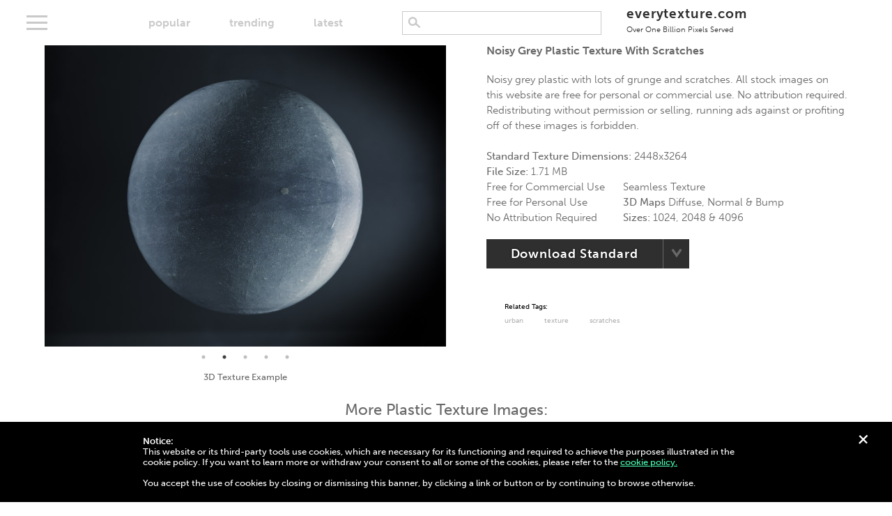

--- FILE ---
content_type: text/html; charset=UTF-8
request_url: https://everytexture.com/everytexture-com-stock-plastic-texture-00030/
body_size: 10629
content:
<!doctype html>
<html dir="ltr" lang="en-US" prefix="og: https://ogp.me/ns#" class="no-js">
	<head>
    
        <meta href="https://everytexture.com" rel="canonical" />   
              
		<meta charset="UTF-8">
		

        <link href="https://everytexture.com/wp-content/themes/free-textures/favicon.ico" rel="shortcut icon">

		<meta http-equiv="X-UA-Compatible" content="IE=edge,chrome=1">
		<meta name="viewport" content="width=device-width, initial-scale=1.0, maximum-scale=1.0, viewport-fit=cover">
		



        <script> var templateUrl='https://everytexture.com/wp-content/themes/free-textures';</script>
		    <!-- Global site tag (gtag.js) - Google Analytics -->
    <script async src="https://www.googletagmanager.com/gtag/js?id=UA-128914590-1"></script>
    <script>
      window.dataLayer = window.dataLayer || [];
      function gtag(){dataLayer.push(arguments);}
      gtag('js', new Date());

      gtag('config', 'UA-128914590-1');
    </script> 


		<!-- All in One SEO 4.9.3 - aioseo.com -->
		<title>Noisy grey Plastic texture with Scratches | Free Textures</title>
	<meta name="description" content="Noisy grey plastic with lots of grunge and scratches. All stock images on this website are free for personal or commercial use. No attribution required. Redistributing without permission or selling, running ads against or profiting off of these images is forbidden." />
	<meta name="robots" content="max-image-preview:large" />
	<meta name="author" content="freetexturewebsite"/>
	<meta name="google-site-verification" content="LDeWE029ZuggqPKT6RQzXHsiOS5P97DsPheXJ-v9H9s" />
	<meta name="keywords" content="scratches,texture,urban" />
	<link rel="canonical" href="https://everytexture.com/everytexture-com-stock-plastic-texture-00030/" />
	<meta name="generator" content="All in One SEO (AIOSEO) 4.9.3" />
		<meta property="og:locale" content="en_US" />
		<meta property="og:site_name" content="EveryTexture.com" />
		<meta property="og:type" content="article" />
		<meta property="og:title" content="Noisy grey Plastic texture with Scratches | Free Textures" />
		<meta property="og:description" content="Noisy grey plastic with lots of grunge and scratches. All stock images on this website are free for personal or commercial use. No attribution required. Redistributing without permission or selling, running ads against or profiting off of these images is forbidden." />
		<meta property="og:url" content="https://everytexture.com/everytexture-com-stock-plastic-texture-00030/" />
		<meta property="og:image" content="https://everytexture.com/wp-content/uploads/2018/10/everytexture.com-stock-plastic-texture-00030.jpg" />
		<meta property="og:image:secure_url" content="https://everytexture.com/wp-content/uploads/2018/10/everytexture.com-stock-plastic-texture-00030.jpg" />
		<meta property="og:image:width" content="2448" />
		<meta property="og:image:height" content="3264" />
		<meta property="article:published_time" content="2018-10-20T03:06:09+00:00" />
		<meta property="article:modified_time" content="2018-11-25T23:20:00+00:00" />
		<meta property="article:publisher" content="https://www.facebook.com/groups/259484531402778" />
		<meta name="twitter:card" content="summary" />
		<meta name="twitter:site" content="@EverytextureC" />
		<meta name="twitter:title" content="Noisy grey Plastic texture with Scratches | Free Textures" />
		<meta name="twitter:description" content="Noisy grey plastic with lots of grunge and scratches. All stock images on this website are free for personal or commercial use. No attribution required. Redistributing without permission or selling, running ads against or profiting off of these images is forbidden." />
		<meta name="twitter:creator" content="@EverytextureC" />
		<meta name="twitter:image" content="https://everytexture.com/wp-content/uploads/2018/10/everytexture.com-stock-plastic-texture-00030.jpg" />
		<script type="application/ld+json" class="aioseo-schema">
			{"@context":"https:\/\/schema.org","@graph":[{"@type":"BreadcrumbList","@id":"https:\/\/everytexture.com\/everytexture-com-stock-plastic-texture-00030\/#breadcrumblist","itemListElement":[{"@type":"ListItem","@id":"https:\/\/everytexture.com#listItem","position":1,"name":"Home","item":"https:\/\/everytexture.com","nextItem":{"@type":"ListItem","@id":"https:\/\/everytexture.com\/everytexture-com-stock-plastic-texture-00030\/#listItem","name":"Plastic Stock Photo Texture with Scratches 00030"}},{"@type":"ListItem","@id":"https:\/\/everytexture.com\/everytexture-com-stock-plastic-texture-00030\/#listItem","position":2,"name":"Plastic Stock Photo Texture with Scratches 00030","previousItem":{"@type":"ListItem","@id":"https:\/\/everytexture.com#listItem","name":"Home"}}]},{"@type":"ItemPage","@id":"https:\/\/everytexture.com\/everytexture-com-stock-plastic-texture-00030\/#itempage","url":"https:\/\/everytexture.com\/everytexture-com-stock-plastic-texture-00030\/","name":"Noisy grey Plastic texture with Scratches | Free Textures","description":"Noisy grey plastic with lots of grunge and scratches. All stock images on this website are free for personal or commercial use. No attribution required. Redistributing without permission or selling, running ads against or profiting off of these images is forbidden.","inLanguage":"en-US","isPartOf":{"@id":"https:\/\/everytexture.com\/#website"},"breadcrumb":{"@id":"https:\/\/everytexture.com\/everytexture-com-stock-plastic-texture-00030\/#breadcrumblist"},"author":{"@id":"https:\/\/everytexture.com\/author\/freetexturewebsite\/#author"},"creator":{"@id":"https:\/\/everytexture.com\/author\/freetexturewebsite\/#author"},"datePublished":"2018-10-20T03:06:09-08:00","dateModified":"2018-11-25T15:20:00-08:00"},{"@type":"Organization","@id":"https:\/\/everytexture.com\/#organization","name":"Everytexture.com","description":"100% Free Stock Images | Royalty Free | Free For Commercial Use","url":"https:\/\/everytexture.com\/","logo":{"@type":"ImageObject","url":"https:\/\/everytexture.com\/wp-content\/uploads\/2018\/10\/everytexture.com-stock-plastic-texture-00030.jpg","@id":"https:\/\/everytexture.com\/everytexture-com-stock-plastic-texture-00030\/#organizationLogo"},"image":{"@id":"https:\/\/everytexture.com\/everytexture-com-stock-plastic-texture-00030\/#organizationLogo"},"sameAs":["https:\/\/twitter.com\/EverytextureC","https:\/\/www.instagram.com\/everytexturedotcom\/"]},{"@type":"Person","@id":"https:\/\/everytexture.com\/author\/freetexturewebsite\/#author","url":"https:\/\/everytexture.com\/author\/freetexturewebsite\/","name":"freetexturewebsite","image":{"@type":"ImageObject","@id":"https:\/\/everytexture.com\/everytexture-com-stock-plastic-texture-00030\/#authorImage","url":"https:\/\/secure.gravatar.com\/avatar\/db8348492cb324a0d8fc808d9196125c?s=96&d=mm&r=g","width":96,"height":96,"caption":"freetexturewebsite"}},{"@type":"WebSite","@id":"https:\/\/everytexture.com\/#website","url":"https:\/\/everytexture.com\/","name":"Free Textures","description":"100% Free Stock Images | Royalty Free | Free For Commercial Use","inLanguage":"en-US","publisher":{"@id":"https:\/\/everytexture.com\/#organization"}}]}
		</script>
		<!-- All in One SEO -->

<link rel='dns-prefetch' href='//ajax.googleapis.com' />
<link rel='dns-prefetch' href='//use.typekit.net' />
<script type="text/javascript">
window._wpemojiSettings = {"baseUrl":"https:\/\/s.w.org\/images\/core\/emoji\/14.0.0\/72x72\/","ext":".png","svgUrl":"https:\/\/s.w.org\/images\/core\/emoji\/14.0.0\/svg\/","svgExt":".svg","source":{"concatemoji":"https:\/\/everytexture.com\/wp-includes\/js\/wp-emoji-release.min.js?ver=6.1.9"}};
/*! This file is auto-generated */
!function(e,a,t){var n,r,o,i=a.createElement("canvas"),p=i.getContext&&i.getContext("2d");function s(e,t){var a=String.fromCharCode,e=(p.clearRect(0,0,i.width,i.height),p.fillText(a.apply(this,e),0,0),i.toDataURL());return p.clearRect(0,0,i.width,i.height),p.fillText(a.apply(this,t),0,0),e===i.toDataURL()}function c(e){var t=a.createElement("script");t.src=e,t.defer=t.type="text/javascript",a.getElementsByTagName("head")[0].appendChild(t)}for(o=Array("flag","emoji"),t.supports={everything:!0,everythingExceptFlag:!0},r=0;r<o.length;r++)t.supports[o[r]]=function(e){if(p&&p.fillText)switch(p.textBaseline="top",p.font="600 32px Arial",e){case"flag":return s([127987,65039,8205,9895,65039],[127987,65039,8203,9895,65039])?!1:!s([55356,56826,55356,56819],[55356,56826,8203,55356,56819])&&!s([55356,57332,56128,56423,56128,56418,56128,56421,56128,56430,56128,56423,56128,56447],[55356,57332,8203,56128,56423,8203,56128,56418,8203,56128,56421,8203,56128,56430,8203,56128,56423,8203,56128,56447]);case"emoji":return!s([129777,127995,8205,129778,127999],[129777,127995,8203,129778,127999])}return!1}(o[r]),t.supports.everything=t.supports.everything&&t.supports[o[r]],"flag"!==o[r]&&(t.supports.everythingExceptFlag=t.supports.everythingExceptFlag&&t.supports[o[r]]);t.supports.everythingExceptFlag=t.supports.everythingExceptFlag&&!t.supports.flag,t.DOMReady=!1,t.readyCallback=function(){t.DOMReady=!0},t.supports.everything||(n=function(){t.readyCallback()},a.addEventListener?(a.addEventListener("DOMContentLoaded",n,!1),e.addEventListener("load",n,!1)):(e.attachEvent("onload",n),a.attachEvent("onreadystatechange",function(){"complete"===a.readyState&&t.readyCallback()})),(e=t.source||{}).concatemoji?c(e.concatemoji):e.wpemoji&&e.twemoji&&(c(e.twemoji),c(e.wpemoji)))}(window,document,window._wpemojiSettings);
</script>
<style type="text/css">
img.wp-smiley,
img.emoji {
	display: inline !important;
	border: none !important;
	box-shadow: none !important;
	height: 1em !important;
	width: 1em !important;
	margin: 0 0.07em !important;
	vertical-align: -0.1em !important;
	background: none !important;
	padding: 0 !important;
}
</style>
	<link rel='stylesheet' id='wp-block-library-css' href='https://everytexture.com/wp-includes/css/dist/block-library/style.min.css?ver=6.1.9' type='text/css' media='all' />
<link rel='stylesheet' id='aioseo/css/src/vue/standalone/blocks/table-of-contents/global.scss-css' href='https://everytexture.com/wp-content/plugins/all-in-one-seo-pack/dist/Lite/assets/css/table-of-contents/global.e90f6d47.css?ver=4.9.3' type='text/css' media='all' />
<link rel='stylesheet' id='classic-theme-styles-css' href='https://everytexture.com/wp-includes/css/classic-themes.min.css?ver=1' type='text/css' media='all' />
<style id='global-styles-inline-css' type='text/css'>
body{--wp--preset--color--black: #000000;--wp--preset--color--cyan-bluish-gray: #abb8c3;--wp--preset--color--white: #ffffff;--wp--preset--color--pale-pink: #f78da7;--wp--preset--color--vivid-red: #cf2e2e;--wp--preset--color--luminous-vivid-orange: #ff6900;--wp--preset--color--luminous-vivid-amber: #fcb900;--wp--preset--color--light-green-cyan: #7bdcb5;--wp--preset--color--vivid-green-cyan: #00d084;--wp--preset--color--pale-cyan-blue: #8ed1fc;--wp--preset--color--vivid-cyan-blue: #0693e3;--wp--preset--color--vivid-purple: #9b51e0;--wp--preset--gradient--vivid-cyan-blue-to-vivid-purple: linear-gradient(135deg,rgba(6,147,227,1) 0%,rgb(155,81,224) 100%);--wp--preset--gradient--light-green-cyan-to-vivid-green-cyan: linear-gradient(135deg,rgb(122,220,180) 0%,rgb(0,208,130) 100%);--wp--preset--gradient--luminous-vivid-amber-to-luminous-vivid-orange: linear-gradient(135deg,rgba(252,185,0,1) 0%,rgba(255,105,0,1) 100%);--wp--preset--gradient--luminous-vivid-orange-to-vivid-red: linear-gradient(135deg,rgba(255,105,0,1) 0%,rgb(207,46,46) 100%);--wp--preset--gradient--very-light-gray-to-cyan-bluish-gray: linear-gradient(135deg,rgb(238,238,238) 0%,rgb(169,184,195) 100%);--wp--preset--gradient--cool-to-warm-spectrum: linear-gradient(135deg,rgb(74,234,220) 0%,rgb(151,120,209) 20%,rgb(207,42,186) 40%,rgb(238,44,130) 60%,rgb(251,105,98) 80%,rgb(254,248,76) 100%);--wp--preset--gradient--blush-light-purple: linear-gradient(135deg,rgb(255,206,236) 0%,rgb(152,150,240) 100%);--wp--preset--gradient--blush-bordeaux: linear-gradient(135deg,rgb(254,205,165) 0%,rgb(254,45,45) 50%,rgb(107,0,62) 100%);--wp--preset--gradient--luminous-dusk: linear-gradient(135deg,rgb(255,203,112) 0%,rgb(199,81,192) 50%,rgb(65,88,208) 100%);--wp--preset--gradient--pale-ocean: linear-gradient(135deg,rgb(255,245,203) 0%,rgb(182,227,212) 50%,rgb(51,167,181) 100%);--wp--preset--gradient--electric-grass: linear-gradient(135deg,rgb(202,248,128) 0%,rgb(113,206,126) 100%);--wp--preset--gradient--midnight: linear-gradient(135deg,rgb(2,3,129) 0%,rgb(40,116,252) 100%);--wp--preset--duotone--dark-grayscale: url('#wp-duotone-dark-grayscale');--wp--preset--duotone--grayscale: url('#wp-duotone-grayscale');--wp--preset--duotone--purple-yellow: url('#wp-duotone-purple-yellow');--wp--preset--duotone--blue-red: url('#wp-duotone-blue-red');--wp--preset--duotone--midnight: url('#wp-duotone-midnight');--wp--preset--duotone--magenta-yellow: url('#wp-duotone-magenta-yellow');--wp--preset--duotone--purple-green: url('#wp-duotone-purple-green');--wp--preset--duotone--blue-orange: url('#wp-duotone-blue-orange');--wp--preset--font-size--small: 13px;--wp--preset--font-size--medium: 20px;--wp--preset--font-size--large: 36px;--wp--preset--font-size--x-large: 42px;--wp--preset--spacing--20: 0.44rem;--wp--preset--spacing--30: 0.67rem;--wp--preset--spacing--40: 1rem;--wp--preset--spacing--50: 1.5rem;--wp--preset--spacing--60: 2.25rem;--wp--preset--spacing--70: 3.38rem;--wp--preset--spacing--80: 5.06rem;}:where(.is-layout-flex){gap: 0.5em;}body .is-layout-flow > .alignleft{float: left;margin-inline-start: 0;margin-inline-end: 2em;}body .is-layout-flow > .alignright{float: right;margin-inline-start: 2em;margin-inline-end: 0;}body .is-layout-flow > .aligncenter{margin-left: auto !important;margin-right: auto !important;}body .is-layout-constrained > .alignleft{float: left;margin-inline-start: 0;margin-inline-end: 2em;}body .is-layout-constrained > .alignright{float: right;margin-inline-start: 2em;margin-inline-end: 0;}body .is-layout-constrained > .aligncenter{margin-left: auto !important;margin-right: auto !important;}body .is-layout-constrained > :where(:not(.alignleft):not(.alignright):not(.alignfull)){max-width: var(--wp--style--global--content-size);margin-left: auto !important;margin-right: auto !important;}body .is-layout-constrained > .alignwide{max-width: var(--wp--style--global--wide-size);}body .is-layout-flex{display: flex;}body .is-layout-flex{flex-wrap: wrap;align-items: center;}body .is-layout-flex > *{margin: 0;}:where(.wp-block-columns.is-layout-flex){gap: 2em;}.has-black-color{color: var(--wp--preset--color--black) !important;}.has-cyan-bluish-gray-color{color: var(--wp--preset--color--cyan-bluish-gray) !important;}.has-white-color{color: var(--wp--preset--color--white) !important;}.has-pale-pink-color{color: var(--wp--preset--color--pale-pink) !important;}.has-vivid-red-color{color: var(--wp--preset--color--vivid-red) !important;}.has-luminous-vivid-orange-color{color: var(--wp--preset--color--luminous-vivid-orange) !important;}.has-luminous-vivid-amber-color{color: var(--wp--preset--color--luminous-vivid-amber) !important;}.has-light-green-cyan-color{color: var(--wp--preset--color--light-green-cyan) !important;}.has-vivid-green-cyan-color{color: var(--wp--preset--color--vivid-green-cyan) !important;}.has-pale-cyan-blue-color{color: var(--wp--preset--color--pale-cyan-blue) !important;}.has-vivid-cyan-blue-color{color: var(--wp--preset--color--vivid-cyan-blue) !important;}.has-vivid-purple-color{color: var(--wp--preset--color--vivid-purple) !important;}.has-black-background-color{background-color: var(--wp--preset--color--black) !important;}.has-cyan-bluish-gray-background-color{background-color: var(--wp--preset--color--cyan-bluish-gray) !important;}.has-white-background-color{background-color: var(--wp--preset--color--white) !important;}.has-pale-pink-background-color{background-color: var(--wp--preset--color--pale-pink) !important;}.has-vivid-red-background-color{background-color: var(--wp--preset--color--vivid-red) !important;}.has-luminous-vivid-orange-background-color{background-color: var(--wp--preset--color--luminous-vivid-orange) !important;}.has-luminous-vivid-amber-background-color{background-color: var(--wp--preset--color--luminous-vivid-amber) !important;}.has-light-green-cyan-background-color{background-color: var(--wp--preset--color--light-green-cyan) !important;}.has-vivid-green-cyan-background-color{background-color: var(--wp--preset--color--vivid-green-cyan) !important;}.has-pale-cyan-blue-background-color{background-color: var(--wp--preset--color--pale-cyan-blue) !important;}.has-vivid-cyan-blue-background-color{background-color: var(--wp--preset--color--vivid-cyan-blue) !important;}.has-vivid-purple-background-color{background-color: var(--wp--preset--color--vivid-purple) !important;}.has-black-border-color{border-color: var(--wp--preset--color--black) !important;}.has-cyan-bluish-gray-border-color{border-color: var(--wp--preset--color--cyan-bluish-gray) !important;}.has-white-border-color{border-color: var(--wp--preset--color--white) !important;}.has-pale-pink-border-color{border-color: var(--wp--preset--color--pale-pink) !important;}.has-vivid-red-border-color{border-color: var(--wp--preset--color--vivid-red) !important;}.has-luminous-vivid-orange-border-color{border-color: var(--wp--preset--color--luminous-vivid-orange) !important;}.has-luminous-vivid-amber-border-color{border-color: var(--wp--preset--color--luminous-vivid-amber) !important;}.has-light-green-cyan-border-color{border-color: var(--wp--preset--color--light-green-cyan) !important;}.has-vivid-green-cyan-border-color{border-color: var(--wp--preset--color--vivid-green-cyan) !important;}.has-pale-cyan-blue-border-color{border-color: var(--wp--preset--color--pale-cyan-blue) !important;}.has-vivid-cyan-blue-border-color{border-color: var(--wp--preset--color--vivid-cyan-blue) !important;}.has-vivid-purple-border-color{border-color: var(--wp--preset--color--vivid-purple) !important;}.has-vivid-cyan-blue-to-vivid-purple-gradient-background{background: var(--wp--preset--gradient--vivid-cyan-blue-to-vivid-purple) !important;}.has-light-green-cyan-to-vivid-green-cyan-gradient-background{background: var(--wp--preset--gradient--light-green-cyan-to-vivid-green-cyan) !important;}.has-luminous-vivid-amber-to-luminous-vivid-orange-gradient-background{background: var(--wp--preset--gradient--luminous-vivid-amber-to-luminous-vivid-orange) !important;}.has-luminous-vivid-orange-to-vivid-red-gradient-background{background: var(--wp--preset--gradient--luminous-vivid-orange-to-vivid-red) !important;}.has-very-light-gray-to-cyan-bluish-gray-gradient-background{background: var(--wp--preset--gradient--very-light-gray-to-cyan-bluish-gray) !important;}.has-cool-to-warm-spectrum-gradient-background{background: var(--wp--preset--gradient--cool-to-warm-spectrum) !important;}.has-blush-light-purple-gradient-background{background: var(--wp--preset--gradient--blush-light-purple) !important;}.has-blush-bordeaux-gradient-background{background: var(--wp--preset--gradient--blush-bordeaux) !important;}.has-luminous-dusk-gradient-background{background: var(--wp--preset--gradient--luminous-dusk) !important;}.has-pale-ocean-gradient-background{background: var(--wp--preset--gradient--pale-ocean) !important;}.has-electric-grass-gradient-background{background: var(--wp--preset--gradient--electric-grass) !important;}.has-midnight-gradient-background{background: var(--wp--preset--gradient--midnight) !important;}.has-small-font-size{font-size: var(--wp--preset--font-size--small) !important;}.has-medium-font-size{font-size: var(--wp--preset--font-size--medium) !important;}.has-large-font-size{font-size: var(--wp--preset--font-size--large) !important;}.has-x-large-font-size{font-size: var(--wp--preset--font-size--x-large) !important;}
.wp-block-navigation a:where(:not(.wp-element-button)){color: inherit;}
:where(.wp-block-columns.is-layout-flex){gap: 2em;}
.wp-block-pullquote{font-size: 1.5em;line-height: 1.6;}
</style>
<link rel='stylesheet' id='contact-form-7-css' href='https://everytexture.com/wp-content/plugins/contact-form-7/includes/css/styles.css?ver=5.7.7' type='text/css' media='all' />
<link rel='stylesheet' id='fancyboxcss-css' href='https://everytexture.com/wp-content/themes/free-textures/js/fancybox.js/jquery.fancybox.min.css?ver=3.00.13' type='text/css' media='all' />
<link rel='stylesheet' id='slickthemecss-css' href='https://everytexture.com/wp-content/themes/free-textures/js/slick.js/slick-theme.css?ver=3.00.13' type='text/css' media='all' />
<link rel='stylesheet' id='slickcss-css' href='https://everytexture.com/wp-content/themes/free-textures/js/slick.js/slick.css?ver=3.00.13' type='text/css' media='all' />
<link rel='stylesheet' id='typekit-css' href='//use.typekit.net/phg0tzj.css?ver=3.00.09' type='text/css' media='all' />
<link rel='stylesheet' id='freetextures-style-css' href='https://everytexture.com/wp-content/themes/free-textures/style.css?ver=3.00.12' type='text/css' media='all' />
<script type='text/javascript' src='https://ajax.googleapis.com/ajax/libs/jquery/3.5.1/jquery.min.js?ver=6.1.9' id='jquery-js'></script>
<link rel="https://api.w.org/" href="https://everytexture.com/wp-json/" /><link rel="alternate" type="application/json" href="https://everytexture.com/wp-json/wp/v2/media/561" /><meta name="generator" content="WordPress 6.1.9" />
<link rel='shortlink' href='https://everytexture.com/?p=561' />
<link rel="alternate" type="application/json+oembed" href="https://everytexture.com/wp-json/oembed/1.0/embed?url=https%3A%2F%2Feverytexture.com%2Feverytexture-com-stock-plastic-texture-00030%2F" />
<link rel="alternate" type="text/xml+oembed" href="https://everytexture.com/wp-json/oembed/1.0/embed?url=https%3A%2F%2Feverytexture.com%2Feverytexture-com-stock-plastic-texture-00030%2F&#038;format=xml" />

	</head>
	
	<body class="attachment attachment-template-default single single-attachment postid-561 attachmentid-561 attachment-jpeg">

		
		
		<div class="alert" id="cookie-policy">
			<div class="close"><p>+</p></div>
			<div class="container">
				<p><strong>Notice:</strong><br />
					This website or its third-party tools use cookies, which are necessary for its functioning and required to achieve the purposes illustrated in the cookie policy. If you want to learn more or withdraw your consent to all or some of the cookies, please refer to the <a href="https://everytexture.com/cookie-policy/">cookie policy.</a><br /><br />
					You accept the use of cookies by closing or dismissing this banner, by clicking a link or button or by continuing to browse otherwise.</p>
			</div>
		</div>
        
		<div class="alert" id="donate-request">
			<div class="close"><p>+</p></div>
			<div class="container">
				<p><a href="https://everytexture.com/product/support-us/">Help support this site.</a></p>
			</div>
		</div>
        
		<div class="alert general">
			<div class="close"><p>+</p></div>
			<div class="container"><p></p></div>
		</div>
		<div class="alert error">
			<div class="close"><p>+</p></div>
			<div class="container"><p></p></div>
		</div>
					
		
		<div class="alert" id="subscriber-login">
			<div class="container">
				<p><strong>Ad-Free Login:</strong></p>
				<form>
					<input type="password" name="access-number" />
					<input class="button accent" type="submit" value="submit" />
				</form>
				
			</div>
		</div>
		<div class="overlay" id="zipping">
			<p>Please hold while we gather your files...</p>
			<div class="loader"></div>
		</div>
		

		<header class="primary">
            <a href="#" class="menu">
				<div class="bar1"></div>
				<div class="bar2"></div>
				<div class="bar3"></div>
			</a>
            <div class="sort-menu">
                <ul class="main">
                                            
                    <li><a data-action="change_sort" data-pageid="561" id="popular"  href="https://everytexture.com/popular/">popular</a></li>
                    <li><a data-action="change_sort" data-pageid="561" id="trending"  href="https://everytexture.com/trending/">trending</a></li>
                    <li><a data-action="change_sort" data-pageid="561" id="latest"  href="https://everytexture.com/latest/">latest</a></li>
                </ul>
                <ul class="trending">
                    <li><a data-action="change_sort" data-pageid="561" id="trending-monthly" href="https://everytexture.com/trending/" class="selected">monthly</a></li>
                    <li><a data-action="change_sort" data-pageid="561" id="trending-weekly" href="https://everytexture.com/trending-weekly/">weekly</a></li>
                    <li><a data-action="change_sort" data-pageid="561" id="trending-daily" href="https://everytexture.com/trending-daily/">today</a></li>
                </ul>
            </div>
            
            <div class="search">
                	<form autocomplete="off" method="get" id="searchform" action="https://everytexture.com/">
		<input type="search" class="field" name="s" id="s"  autocomplete="new-password"  />

	</form>
            </div>    
            
			<div class="logo">
				<a href="https://everytexture.com">
					everytexture.com
					<br />
					<span class="tagline">Over One Billion Pixels Served</span>			
				</a>
			</div>
            
            <script>
                var num = $('#num-photos').text(); 
                num = parseInt(num);
                num = num.toLocaleString()
                $('#num-photos').text(num)
            </script>
            
            
            


			<div class="categories-overlay">
				<div class="tags">
							<a href="https://everytexture.com/textures/digital/">Digital</a>

					<a href="https://everytexture.com/textures/fabric/">Fabric</a>

					<a href="https://everytexture.com/textures/metal/">Metal</a>

					<a href="https://everytexture.com/textures/nature/">Nature</a>

					<a href="https://everytexture.com/textures/paint/">Paint</a>

					<a href="https://everytexture.com/textures/paper/">Paper</a>

					<a href="https://everytexture.com/textures/pavement/">Pavement</a>

					<a href="https://everytexture.com/textures/plastic/">Plastic</a>

					<a href="https://everytexture.com/textures/rock/">Rock</a>

		 
</div>
			</div>
				

		</header>
		

       	
 

        
            


        <div class="container attachment">

            <section id="download">

                <div class="main-image seamless-texture-hero">
                                            <article data-caption="Standard Texture">
                            <a data-fancybox="gallery" href="https://everytexture.com/wp-content/uploads/2018/10/everytexture.com-stock-plastic-texture-00030.jpg">

                               <img width="1024" height="768" src="https://everytexture.com/wp-content/uploads/2018/10/everytexture.com-stock-plastic-texture-00030-1024x768.jpg" class="attachment-standard size-standard" alt="Plastic Scratches" decoding="async" loading="lazy" draggable="false" title="Click here to see High Resolution Image" />                            </a>
                        </article>
                                                   <article data-caption="3D Texture Example">
                                <a data-fancybox="gallery" href="https://seamless-textures.s3-us-west-1.amazonaws.com/3d-preview/everytexture.com-stock-plastic-texture-00030.jpg">
                                    <img src="https://seamless-textures.s3-us-west-1.amazonaws.com/3d-preview/everytexture.com-stock-plastic-texture-00030.jpg" alt="3D Texture Sphere Preview" title="Click here to see High Resolution 3D Sphere" />
                                </a>
                            </article>
                                                                            <article data-caption="Seamless Texture and Diffuse Map">
                                <a data-fancybox="gallery" href="https://seamless-textures.s3-us-west-1.amazonaws.com/2048/everytexture.com-stock-plastic-texture-00030-diffuse-2048.jpg">
                                    <img src="https://seamless-textures.s3-us-west-1.amazonaws.com/preview/everytexture.com-stock-plastic-texture-00030-diffuse-1024x768.jpg" alt="Seamless Texture" title="Click here to see High Resolution Image" />

                                </a>
                            </article>
                                                                            <article data-caption="Bump Map">
                                <a data-fancybox="gallery" href="https://seamless-textures.s3-us-west-1.amazonaws.com/2048/everytexture.com-stock-plastic-texture-00030-bump-2048.jpg">
                                    <img src="https://seamless-textures.s3-us-west-1.amazonaws.com/preview/everytexture.com-stock-plastic-texture-00030-bump-1024x768.jpg" alt="3D Bump Map Texture" title="Click here to see High Resolution Image" />

                                </a>
                            </article>
                                                  
                            <article data-caption="Normal Map">
                                <a data-fancybox="gallery" href="https://seamless-textures.s3-us-west-1.amazonaws.com/2048/everytexture.com-stock-plastic-texture-00030-normal-2048.jpg">
                                    <img src="https://seamless-textures.s3-us-west-1.amazonaws.com/preview/everytexture.com-stock-plastic-texture-00030-normal-1024x768.jpg" alt="3D Normal Map Texture" title="Click here to see High Resolution Image" />

                                </a>
                            </article>
                        
                                    </div>
                <p class="slider-caption">Standard Texture</p>
                <div class="info">
                                        <h1>Noisy grey Plastic texture with Scratches</h1>
                                                            <p><br />Noisy grey plastic with lots of grunge and scratches. All stock images on this website are free for personal or commercial use. No attribution required. Redistributing without permission or selling, running ads against or profiting off of these images is forbidden. <br /><br /></p>
                                        <p><strong>Standard Texture Dimensions: </strong>2448x3264<br />
                        <strong>File Size: </strong>1.71 MB<br />
                        <span class="downloads" style="display: none"><strong>Downloads: </strong>401 Downloads<br /></span></p>
                        <div class="row">
                            <div class="column">
                                <p>
                                    <span class="icon-checkmark icomoon"></span> Free for Commercial Use<br />
                                    <span class="icon-checkmark icomoon"></span> Free for Personal Use<br />
                                    <span class="icon-checkmark icomoon"></span> No Attribution Required
                                </p>
                            </div>
                                                            <div class="column">
                                    <p>
                                        <span class="icon-checkmark icomoon"></span> Seamless Texture<br />
                                        <span class="icon-checkmark icomoon"></span> <strong>3D Maps</strong> Diffuse, Normal &amp; Bump<br />
                                        <span class="icon-checkmark icomoon"></span> <strong>Sizes:</strong> 1024, 2048 &amp; 4096
                                    </p>
                                </div>
                                                    </div>

                    <div class="button-dropdown">
                                                    <span class="texture-1024 download-urls" data-diffuse="https://seamless-textures.s3-us-west-1.amazonaws.com/1024/everytexture.com-stock-plastic-texture-00030-diffuse-1024.jpg" data-bump="https://seamless-textures.s3-us-west-1.amazonaws.com/1024/everytexture.com-stock-plastic-texture-00030-bump-1024.jpg" data-normal="https://seamless-textures.s3-us-west-1.amazonaws.com/1024/everytexture.com-stock-plastic-texture-00030-normal-1024.jpg"  ></span>
                                                                            <span class="texture-2048 download-urls" data-diffuse="https://seamless-textures.s3-us-west-1.amazonaws.com/2048/everytexture.com-stock-plastic-texture-00030-diffuse-2048.jpg" data-bump="https://seamless-textures.s3-us-west-1.amazonaws.com/2048/everytexture.com-stock-plastic-texture-00030-bump-2048.jpg" data-normal="https://seamless-textures.s3-us-west-1.amazonaws.com/2048/everytexture.com-stock-plastic-texture-00030-normal-2048.jpg"  ></span>
                                                                            <span class="texture-4096 download-urls" data-diffuse="https://seamless-textures.s3-us-west-1.amazonaws.com/4096/everytexture.com-stock-plastic-texture-00030-diffuse.jpg" data-bump="https://seamless-textures.s3-us-west-1.amazonaws.com/4096/everytexture.com-stock-plastic-texture-00030-bump.jpg" data-normal="https://seamless-textures.s3-us-west-1.amazonaws.com/4096/everytexture.com-stock-plastic-texture-00030-normal.jpg" ></span>
                                                <span class="standard-texture" data-url="https://everytexture.com/wp-content/uploads/2018/10/everytexture.com-stock-plastic-texture-00030.jpg" ></span>


                        <a data-id="561" data-action="runDownloadCount" href="https://everytexture.com/wp-content/uploads/2018/10/everytexture.com-stock-plastic-texture-00030.jpg" class="button" download  data-download="standard">Download Standard</a>
                                                <a href="#" id="download-options-list"><img src="https://everytexture.com/wp-content/themes/free-textures/images/icon-button-dropdown-arrow.png" width="17" height="15" alt="drop-down arrow icon" /></a>
                        <div class="options">
                            <ul>
                                <li><a href="#" data-type="standard" class="active">Standard</a></li>
                                                                    <li><a href="#" data-type="diffuse">Diffuse Map/Seamless</a></li>
                                                                                                    <li><a href="#" data-type="bump">Bump Map</a></li>
                                                                                                    <li><a href="#" data-type="normal">Normal Map</a></li>
                                                                                                    <li><a href="#" data-type="all">Download All</a></li>
                                                            </ul>
                        </div>
                                            </div>
                                            <div class="size-options">
                            <h5>Download Size:</h5>
                            <label><input checked type="radio" name="sizes" value="1024" /> 1024</label>
                            <label><input type="radio" name="sizes" value="2048" /> 2048</label>
                            <label><input type="radio" name="sizes" value="4096" /> 4096</label>
                        </div>
                    
                    <ul class="post_tags"><h4>Related Tags:</h4><li><a href='https://everytexture.com/texture-tags/urban/' title='urban Tag' class='urban'>urban</a></li><li><a href='https://everytexture.com/texture-tags/texture/' title='Texture Tag' class='texture'>Texture</a></li><li><a href='https://everytexture.com/texture-tags/scratches/' title='Scratches Tag' class='scratches'>Scratches</a></li></ul>

                </div>
            </section>
            


            <section id="gallery">


                
                                    <h3>More Plastic texture images: </h3>
                
                

                	     
    <div class="photo">
        
                <a href="https://everytexture.com/everytexture-com-stock-plastic-texture-00094/"  data-3d="https://seamless-textures.s3-us-west-1.amazonaws.com/3d-thumb/everytexture.com-stock-plastic-texture-00094.jpg" > 
                    <img src="https://everytexture.com/wp-content/uploads/2020/03/everytexture.com-stock-plastic-texture-00094-400x400.jpg" width="400" height="400" alt="Bright burnt orange plastic" />

                </a>
            
    </div>
	     
    <div class="photo">
        
                <a href="https://everytexture.com/everytexture-com-stock-plastic-texture-00077/" > 
                    <img src="https://everytexture.com/wp-content/uploads/2019/09/everytexture.com-stock-plastic-texture-00077-400x400.jpeg" width="400" height="400" alt="Close up of plastic threading" />

                </a>
            
    </div>
	     
    <div class="photo">
        
                <a href="https://everytexture.com/everytexture-com-stock-misc-texture-00120/"  data-3d="https://seamless-textures.s3-us-west-1.amazonaws.com/3d-thumb/everytexture.com-stock-misc-texture-00120.jpg" > 
                    <img src="https://everytexture.com/wp-content/uploads/2020/12/everytexture.com-stock-misc-texture-00120-400x400.jpg" width="400" height="400" alt="Gray and white plastic packaging" />

                </a>
            
    </div>
	     
    <div class="photo">
        
                <a href="https://everytexture.com/everytexture-com-stock-plastic-texture-00053/"  data-3d="https://seamless-textures.s3-us-west-1.amazonaws.com/3d-thumb/everytexture.com-stock-plastic-texture-00053.jpg" > 
                    <img src="https://everytexture.com/wp-content/uploads/2019/03/everytexture.com-stock-plastic-texture-00053-400x400.jpg" width="400" height="400" alt="Grungy orange plastic sign with deep scratch marks and yellow blotches" />

                </a>
            
    </div>
	     
    <div class="photo">
        
                <a href="https://everytexture.com/everytexture-com-stock-plastic-texture-00082/"  data-3d="https://seamless-textures.s3-us-west-1.amazonaws.com/3d-thumb/everytexture.com-stock-plastic-texture-00082.jpg" > 
                    <img src="https://everytexture.com/wp-content/uploads/2019/11/everytexture.com-stock-plastic-texture-00082-400x400.jpg" width="400" height="400" alt="Scuffed and dirty dull black plastic" />

                </a>
            
    </div>
	     
    <div class="photo">
        
                <a href="https://everytexture.com/everytexture-com-stock-misc-texture-00115/"  data-3d="https://seamless-textures.s3-us-west-1.amazonaws.com/3d-thumb/everytexture.com-stock-misc-texture-00115.jpg" > 
                    <img src="https://everytexture.com/wp-content/uploads/2020/12/everytexture.com-stock-misc-texture-00115-400x400.jpg" width="400" height="400" alt="Light teal cellular pattern on foam" />

                </a>
            
    </div>
	     
    <div class="photo">
        
                <a href="https://everytexture.com/everytexture-com-stock-rocks-texture-00107/"  data-3d="https://seamless-textures.s3-us-west-1.amazonaws.com/3d-thumb/everytexture.com-stock-rocks-texture-00107.jpg" > 
                    <img src="https://everytexture.com/wp-content/uploads/2021/05/everytexture.com-stock-rocks-texture-00107-400x400.jpg" width="400" height="400" alt="Scratched up grainy watery gray and brown plastic" />

                </a>
            
    </div>
	     
    <div class="photo">
        
                <a href="https://everytexture.com/everytexture-com-stock-rocks-texture-00108/"  data-3d="https://seamless-textures.s3-us-west-1.amazonaws.com/3d-thumb/everytexture.com-stock-rocks-texture-00108.jpg" > 
                    <img src="https://everytexture.com/wp-content/uploads/2021/05/everytexture.com-stock-rocks-texture-00108-400x400.jpg" width="400" height="400" alt="Grainy plastic with water like pattern featuring gray and tan coloring" />

                </a>
            
    </div>
	     
    <div class="photo">
        
                <a href="https://everytexture.com/everytexture-com-stock-plastic-texture-00074/" > 
                    <img src="https://everytexture.com/wp-content/uploads/2019/09/everytexture.com-stock-plastic-texture-00074-400x400.jpeg" width="400" height="400" alt="Pale blue fabric like texture" />

                </a>
            
    </div>
	     
    <div class="photo">
        
                <a href="https://everytexture.com/everytexture-com-stock-plastic-texture-00007/"  data-3d="https://seamless-textures.s3-us-west-1.amazonaws.com/3d-thumb/everytexture.com-stock-plastic-texture-00007.jpg" > 
                    <img src="https://everytexture.com/wp-content/uploads/2018/10/everytexture.com-stock-plastic-texture-00007-400x400.jpg" width="400" height="400" alt="Bright red plastic bag with dotted texture" />

                </a>
            
    </div>
                
                                    <div class="photo">
                                        <a class="special" href="https://davevsdave.com" data-adtype="DaveVSDave">
                                            <img src="https://everytexture.com/wp-content/uploads/2023/01/ET-Ad-Websites-and-software-3.gif" alt="Web & Software Development Services from DaveVSDave.com" />
                                        </a>
                                    </div>
            
                            	     
    <div class="photo">
        
                <a href="https://everytexture.com/everytexture-com-stock-plastic-texture-00039/"  data-3d="https://seamless-textures.s3-us-west-1.amazonaws.com/3d-thumb/everytexture.com-stock-plastic-texture-00039.jpg" > 
                    <img src="https://everytexture.com/wp-content/uploads/2018/10/everytexture.com-stock-plastic-texture-00039-400x400.jpg" width="400" height="400" alt="Blue plastic grungy texture" />

                </a>
            
    </div>
	     
    <div class="photo">
        
                <a href="https://everytexture.com/everytexture-com-stock-misc-texture-00119/"  data-3d="https://seamless-textures.s3-us-west-1.amazonaws.com/3d-thumb/everytexture.com-stock-misc-texture-00119.jpg" > 
                    <img src="https://everytexture.com/wp-content/uploads/2020/12/everytexture.com-stock-misc-texture-00119-400x400.jpg" width="400" height="400" alt="Off white packing insulation" />

                </a>
            
    </div>
	     
    <div class="photo">
        
                <a href="https://everytexture.com/everytexture-com-stock-plastic-texture-00013/"  data-3d="https://seamless-textures.s3-us-west-1.amazonaws.com/3d-thumb/everytexture.com-stock-plastic-texture-00013.jpg" > 
                    <img src="https://everytexture.com/wp-content/uploads/2018/10/everytexture.com-stock-plastic-texture-00013-400x400.jpg" width="400" height="400" alt="Blue cutting board covered with scratches texture" />

                </a>
            
    </div>
	     
    <div class="photo">
        
                <a href="https://everytexture.com/everytexture-com-stock-pavement-texture-00098/"  data-3d="https://seamless-textures.s3-us-west-1.amazonaws.com/3d-thumb/everytexture.com-stock-pavement-texture-00098.jpg" > 
                    <img src="https://everytexture.com/wp-content/uploads/2021/03/everytexture.com-stock-pavement-texture-00098-400x400.jpg" width="400" height="400" alt="Dirty and scuffed beige vinyl board from inside of VW Vanagon" />

                </a>
            
    </div>
	     
    <div class="photo">
        
                <a href="https://everytexture.com/everytexture-com-stock-misc-texture-00083/"  data-3d="https://seamless-textures.s3-us-west-1.amazonaws.com/3d-thumb/everytexture.com-stock-misc-texture-00083.jpg" > 
                    <img src="https://everytexture.com/wp-content/uploads/2019/11/everytexture.com-stock-misc-texture-00083-400x400.jpg" width="400" height="400" alt="Worn rubber tire tread" />

                </a>
            
    </div>
	     
    <div class="photo">
        
                <a href="https://everytexture.com/everytexture-com-stock-plastic-texture-00028/"  data-3d="https://seamless-textures.s3-us-west-1.amazonaws.com/3d-thumb/everytexture.com-stock-plastic-texture-00028.jpg" > 
                    <img src="https://everytexture.com/wp-content/uploads/2018/10/everytexture.com-stock-plastic-texture-00028-400x400.jpg" width="400" height="400" alt="Rubber Ball Close Up" />

                </a>
            
    </div>
	     
    <div class="photo">
        
                <a href="https://everytexture.com/everytexture-com-stock-misc-texture-00134/"  data-3d="https://seamless-textures.s3-us-west-1.amazonaws.com/3d-thumb/everytexture.com-stock-misc-texture-00134.jpg" > 
                    <img src="https://everytexture.com/wp-content/uploads/2021/03/everytexture.com-stock-misc-texture-00134-400x400.jpg" width="400" height="400" alt="Close up foam surface with large circles and muted texture on left" />

                </a>
            
    </div>
	     
    <div class="photo">
        
                <a href="https://everytexture.com/everytexture-com-stock-plastic-texture-00012/"  data-3d="https://seamless-textures.s3-us-west-1.amazonaws.com/3d-thumb/everytexture.com-stock-plastic-texture-00012.jpg" > 
                    <img src="https://everytexture.com/wp-content/uploads/2018/10/everytexture.com-stock-plastic-texture-00012-400x400.jpg" width="400" height="400" alt="Brown plastic with hatch marks creating intense pattern" />

                </a>
            
    </div>
	     
    <div class="photo">
        
                <a href="https://everytexture.com/everytexture-com-stock-misc-texture-00136/" > 
                    <img src="https://everytexture.com/wp-content/uploads/2023/01/everytexture.com-stock-misc-texture-00136-400x400.jpg" width="400" height="400" alt="Green mesh plastic" />

                </a>
            
    </div>
	     
    <div class="photo">
        
                <a href="https://everytexture.com/everytexture-com-stock-fabric-texture-00162/"  data-3d="https://seamless-textures.s3-us-west-1.amazonaws.com/3d-thumb/everytexture.com-stock-fabric-texture-00162.jpg" > 
                    <img src="https://everytexture.com/wp-content/uploads/2020/10/everytexture.com-stock-fabric-texture-00162-400x400.jpg" width="400" height="400" alt="Bronze plastic fabric with tiny dotted pattern" />

                </a>
            
    </div>
	     
    <div class="photo">
        
                <a href="https://everytexture.com/everytexture-com-stock-plastic-texture-00089/"  data-3d="https://seamless-textures.s3-us-west-1.amazonaws.com/3d-thumb/everytexture.com-stock-plastic-texture-00089.jpg" > 
                    <img src="https://everytexture.com/wp-content/uploads/2019/11/everytexture.com-stock-plastic-texture-00089-400x400.jpg" width="400" height="400" alt="Grid of dark grey squares" />

                </a>
            
    </div>
	     
    <div class="photo">
        
                <a href="https://everytexture.com/everytexture-com-stock-plastic-texture-00087/"  data-3d="https://seamless-textures.s3-us-west-1.amazonaws.com/3d-thumb/everytexture.com-stock-plastic-texture-00087.jpg" > 
                    <img src="https://everytexture.com/wp-content/uploads/2019/11/everytexture.com-stock-plastic-texture-00087-400x400.jpg" width="400" height="400" alt="Dull blue wavy" />

                </a>
            
    </div>
                
                                    <div class="photo">
                                        <a class="special" href="https://davevsdave.com" data-adtype="Development Services 3">
                                            <img src="https://everytexture.com/wp-content/uploads/2021/07/davevsdave-3.gif" alt="" />
                                        </a>
                                    </div>
            
                            	     
    <div class="photo">
        
                <a href="https://everytexture.com/everytexture-com-stock-plastic-texture-00092/"  data-3d="https://seamless-textures.s3-us-west-1.amazonaws.com/3d-thumb/everytexture.com-stock-plastic-texture-00092.jpg" > 
                    <img src="https://everytexture.com/wp-content/uploads/2020/03/everytexture.com-stock-plastic-texture-00092-400x400.jpg" width="400" height="400" alt="Brightly colored plastic close up" />

                </a>
            
    </div>

                
                
                
            </section>


                           <a class="view-more-cat" href="https://everytexture.com/textures/plastic/">View All Plastic Textures</a>
            
                



			<footer class="primary">
				<div class="legal">
					
					<p><strong>&copy;EveryTexture 2026 | All Rights Reserved</strong><br />
						All stock image textures free for commercial or personal use. All images are royalty free and no attribution required. Redistribution without written permission is strictly prohibited.<br /><br />
                        <div class="menu-footer-menu-container"><ul id="menu-footer-menu" class="menu"><li id="menu-item-2630" class="menu-item menu-item-type-post_type menu-item-object-page menu-item-2630"><a href="https://everytexture.com/about/">About</a></li>
<li id="menu-item-2645" class="menu-item menu-item-type-post_type menu-item-object-page menu-item-privacy-policy menu-item-2645"><a href="https://everytexture.com/privacy-policy/">Privacy Policy</a></li>
<li id="menu-item-2647" class="menu-item menu-item-type-post_type menu-item-object-page menu-item-2647"><a href="https://everytexture.com/terms-and-conditions/">Terms &#038; Conditions</a></li>
<li id="menu-item-2648" class="menu-item menu-item-type-custom menu-item-object-custom menu-item-2648"><a href="https://davevsdave.com">Site by DaveVSDave</a></li>
</ul></div>						
                    
                        
						<ul class="social"><li><a target="_blank" href="https://twitter.com/EverytextureC"><img src="https://everytexture.com/wp-content/themes/free-textures/images/icon-cast-twitter.png" width="38" height="31" alt="Everytexture on twitter"/></a></li>
							<li><a target="_blank" href="https://www.instagram.com/everytexturedotcom/"><img src="https://everytexture.com/wp-content/themes/free-textures/images/icon-cast-instagram.png" width="37" height="37" alt="Everytexture on instagram"/></a></li>
						</ul>
					</p>
				</div>
			</footer>
		</section>
                    <div class="page-options active">
                <div class="previews-3d">
                     <label>
                         <span class="title">3D Preview:</span>
                        <div class="onoffswitch">
                        <input type="checkbox" name="onoffswitch" class="onoffswitch-checkbox" id="myonoffswitch" checked>
                        <label class="onoffswitch-label" for="myonoffswitch">
                            <span class="onoffswitch-inner"></span>
                            <span class="onoffswitch-switch"></span>
                        </label>
                        </div>
                    </label>        
                </div>
                <a href="#" id="open-settings">
                    <img src="https://everytexture.com/wp-content/themes/free-textures/images/icon-gear.png" title="Open Settings" alt="settings icon" />
                </a>
            </div>

            <section class="settings">
			     <div class="close"><p>+</p></div>
                <div class="row option range" id="option-grayscale" data-type="filter" data-style="grayscale">
                    <label>Grayscale | <span class="value">0%</span>
                        <input type="range" max="1" min="0" value="0" step=".05" />
                    </label>
                </div>
                <div class="row option range" id="option-opacity" data-type="opacity">
                    <label>Opacity | <span class="value">100%</span>
                        <input type="range" max="1" min="0" value="1" step=".05" />
                    </label>
                </div>
                <div class="row option range" id="option-brightness" data-type="filter" data-style="brightness">
                    <label>Brightness | <span class="value">1</span>
                        <input type="range" max="10" min="0" value="1" step=".25" />
                    </label>
                </div>
                <div class="row option range" id="option-contrast" data-type="filter" data-style="contrast">
                    <label>Contrast | <span class="value">1</span>
                        <input type="range" max="10" min="0" value="1" step=".25" />
                    </label>
                </div>
                <div class="row option" id="option-bkg-color" data-type="background-color">
                    <label>BKG Color <span class="icon-drop-down"></span>
                        <input type="color" value="#ffffff" />
                    </label>
                </div>

                <div class="row option" id="option-blending" data-type="mix-blend-mode">
                    <label>Blending Mode 
                        <select>
                            <option value="normal">Normal</option>
                            <option value="color">Color</option>
                            <option value="color-burn">Color Burn</option>
                            <option value="darken">Darken</option>
                            <option value="difference">Difference</option>
                            <option value="exclusion">Exclusion</option>
                            <option value="hard-light">Hard Light</option>
                            <option value="hue">Hue</option>
                            <option value="lighten">Lighten</option>
                            <option value="luminosity">Luminosity</option>
                            <option value="multiply">Multiply</option>
                            <option value="overlay">Overlay</option>
                            <option value="saturation">Saturation</option>
                            <option value="screen">Screen</option>
                            <option value="soft-light">Soft Light</option>
                        </select>
                    </label>
                </div>

                <div class="row">
                    <a href="#" id="reset-settings">Reset</a>
                </div>
            </section>
        
	    <script type="text/javascript">
        var ajaxUrl = 'https://everytexture.com/wp-admin/admin-ajax.php';
    </script>
<script type='text/javascript' src='https://everytexture.com/wp-content/plugins/contact-form-7/includes/swv/js/index.js?ver=5.7.7' id='swv-js'></script>
<script type='text/javascript' id='contact-form-7-js-extra'>
/* <![CDATA[ */
var wpcf7 = {"api":{"root":"https:\/\/everytexture.com\/wp-json\/","namespace":"contact-form-7\/v1"},"cached":"1"};
/* ]]> */
</script>
<script type='text/javascript' src='https://everytexture.com/wp-content/plugins/contact-form-7/includes/js/index.js?ver=5.7.7' id='contact-form-7-js'></script>
<script type='text/javascript' src='https://everytexture.com/wp-content/themes/free-textures/js/fancybox.js/jquery.fancybox.min.js?ver=3.00.13' id='fancyboxjs-js'></script>
<script type='text/javascript' src='https://everytexture.com/wp-content/themes/free-textures/js/lib/Stuk-jszip-8742db3/jszip.min.js?ver=3.00.13' id='jszip-js'></script>
<script type='text/javascript' src='https://everytexture.com/wp-content/themes/free-textures/js/lib/Stuk-jszip-8742db3/saveas.min.js?ver=3.00.13' id='saveas-js'></script>
<script type='text/javascript' src='https://everytexture.com/wp-content/themes/free-textures/js/lib/Stuk-jszip-8742db3/utils.js?ver=3.00.13' id='jszip-utils-js'></script>
<script type='text/javascript' src='https://everytexture.com/wp-content/themes/free-textures/js/slick.js/slick.min.js?ver=3.00.13' id='slickjs-js'></script>
<script type='text/javascript' src='https://everytexture.com/wp-content/themes/free-textures/js/ads.min.js?ver=3.00.13' id='ads-js'></script>
<script type='text/javascript' src='https://everytexture.com/wp-content/themes/free-textures/js/cookies.min.js?ver=3.00.13' id='cookies-js'></script>
<script type='text/javascript' src='https://everytexture.com/wp-content/themes/free-textures/js/image-download.min.js?ver=3.00.13' id='imageDownload-js'></script>
<script type='text/javascript' src='https://everytexture.com/wp-content/themes/free-textures/js/forms.min.js?ver=3.00.13' id='forms-js'></script>
<script type='text/javascript' src='https://everytexture.com/wp-content/themes/free-textures/js/settings.min.js?ver=3.00.13' id='settings-js'></script>
<script type='text/javascript' src='https://everytexture.com/wp-content/themes/free-textures/js/scripts.min.js?ver=3.00.13' id='all-js'></script>
    <script type="text/javascript">
        jQuery( function( $ ) {

            for (let i = 0; i < document.forms.length; ++i) {
                let form = document.forms[i];
				if ($(form).attr("method") != "get") { $(form).append('<input type="hidden" name="ZkwtMRSFpnHfQA" value="O13cN7x" />'); }
if ($(form).attr("method") != "get") { $(form).append('<input type="hidden" name="lqQnrP" value="wmnAgIf" />'); }
if ($(form).attr("method") != "get") { $(form).append('<input type="hidden" name="eKXRYAQnlW" value="c*TVUwkRABp" />'); }
            }

            $(document).on('submit', 'form', function () {
				if ($(this).attr("method") != "get") { $(this).append('<input type="hidden" name="ZkwtMRSFpnHfQA" value="O13cN7x" />'); }
if ($(this).attr("method") != "get") { $(this).append('<input type="hidden" name="lqQnrP" value="wmnAgIf" />'); }
if ($(this).attr("method") != "get") { $(this).append('<input type="hidden" name="eKXRYAQnlW" value="c*TVUwkRABp" />'); }
                return true;
            });

            jQuery.ajaxSetup({
                beforeSend: function (e, data) {

                    if (data.type !== 'POST') return;

                    if (typeof data.data === 'object' && data.data !== null) {
						data.data.append("ZkwtMRSFpnHfQA", "O13cN7x");
data.data.append("lqQnrP", "wmnAgIf");
data.data.append("eKXRYAQnlW", "c*TVUwkRABp");
                    }
                    else {
                        data.data = data.data + '&ZkwtMRSFpnHfQA=O13cN7x&lqQnrP=wmnAgIf&eKXRYAQnlW=c*TVUwkRABp';
                    }
                }
            });

        });
    </script>
	
    </body>
</html>
